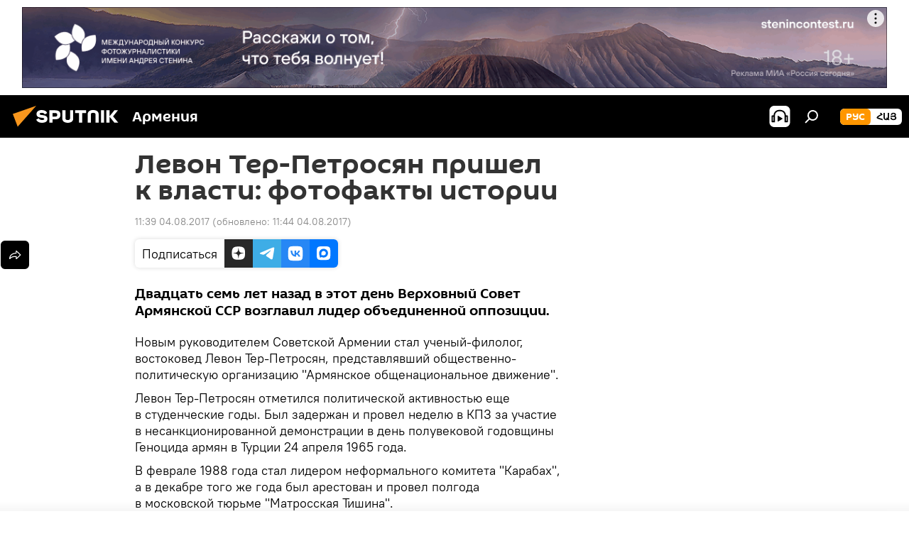

--- FILE ---
content_type: text/html; charset=utf-8
request_url: https://am.sputniknews.ru/20170804/levon-ter-petrosyan-8170165.html?chat_room_id=8170165
body_size: 21750
content:
<!DOCTYPE html><html lang="ru" data-lang="rus" data-charset="" dir="ltr"><head prefix="og: http://ogp.me/ns# fb: http://ogp.me/ns/fb# article: http://ogp.me/ns/article#"><title>Левон Тер-Петросян пришел к власти: фотофакты истории - 04.08.2017, Sputnik Армения</title><meta name="description" content="Двадцать семь лет назад в этот день Верховный Совет Армянской ССР возглавил лидер объединенной оппозиции. 04.08.2017, Sputnik Армения"><meta name="keywords" content="фото, армения, мультимедиа, политика"><meta http-equiv="X-UA-Compatible" content="IE=edge,chrome=1"><meta http-equiv="Content-Type" content="text/html; charset=utf-8"><meta name="robots" content="index, follow, max-image-preview:large"><meta name="viewport" content="width=device-width, initial-scale=1.0, maximum-scale=1.0, user-scalable=yes"><meta name="HandheldFriendly" content="true"><meta name="MobileOptimzied" content="width"><meta name="referrer" content="always"><meta name="format-detection" content="telephone=no"><meta name="format-detection" content="address=no"><link rel="alternate" type="application/rss+xml" href="https://am.sputniknews.ru/export/rss2/archive/index.xml"><link rel="canonical" href="https://am.sputniknews.ru/20170804/levon-ter-petrosyan-8170165.html"><link rel="preload" as="image" href="https://cdn.am.sputniknews.ru/img/816/90/8169073_0:298:2460:1688_600x0_80_0_0_0ea270572b28b86ca30fdd4c18ab8604.jpg.webp"><link rel="preconnect" href="https://cdn.am.sputniknews.ru/images/"><link rel="dns-prefetch" href="https://cdn.am.sputniknews.ru/images/"><link rel="alternate" hreflang="ru" href="https://am.sputniknews.ru/20170804/levon-ter-petrosyan-8170165.html"><link rel="alternate" hreflang="x-default" href="https://am.sputniknews.ru/20170804/levon-ter-petrosyan-8170165.html"><link rel="apple-touch-icon" sizes="57x57" href="https://cdn.am.sputniknews.ru/i/favicon/favicon-57x57.png"><link rel="apple-touch-icon" sizes="60x60" href="https://cdn.am.sputniknews.ru/i/favicon/favicon-60x60.png"><link rel="apple-touch-icon" sizes="72x72" href="https://cdn.am.sputniknews.ru/i/favicon/favicon-72x72.png"><link rel="apple-touch-icon" sizes="76x76" href="https://cdn.am.sputniknews.ru/i/favicon/favicon-76x76.png"><link rel="apple-touch-icon" sizes="114x114" href="https://cdn.am.sputniknews.ru/i/favicon/favicon-114x114.png"><link rel="apple-touch-icon" sizes="120x120" href="https://cdn.am.sputniknews.ru/i/favicon/favicon-120x120.png"><link rel="apple-touch-icon" sizes="144x144" href="https://cdn.am.sputniknews.ru/i/favicon/favicon-144x144.png"><link rel="apple-touch-icon" sizes="152x152" href="https://cdn.am.sputniknews.ru/i/favicon/favicon-152x152.png"><link rel="apple-touch-icon" sizes="180x180" href="https://cdn.am.sputniknews.ru/i/favicon/favicon-180x180.png"><link rel="icon" type="image/png" sizes="192x192" href="https://cdn.am.sputniknews.ru/i/favicon/favicon-192x192.png"><link rel="icon" type="image/png" sizes="32x32" href="https://cdn.am.sputniknews.ru/i/favicon/favicon-32x32.png"><link rel="icon" type="image/png" sizes="96x96" href="https://cdn.am.sputniknews.ru/i/favicon/favicon-96x96.png"><link rel="icon" type="image/png" sizes="16x16" href="https://cdn.am.sputniknews.ru/i/favicon/favicon-16x16.png"><link rel="manifest" href="/project_data/manifest.json?4"><meta name="msapplication-TileColor" content="#F4F4F4"><meta name="msapplication-TileImage" content="https://cdn.am.sputniknews.ru/i/favicon/favicon-144x144.png"><meta name="theme-color" content="#F4F4F4"><link rel="shortcut icon" href="https://cdn.am.sputniknews.ru/i/favicon/favicon.ico"><meta property="fb:app_id" content="1692300747460474"><meta property="fb:pages" content="1674247609483359"><meta name="analytics:lang" content="rus"><meta name="analytics:title" content="Левон Тер-Петросян пришел к власти: фотофакты истории - 04.08.2017, Sputnik Армения"><meta name="analytics:keyw" content="photo, armenia, multimedia, politics"><meta name="analytics:rubric" content=""><meta name="analytics:tags" content="Фото, Армения, Мультимедиа, Политика"><meta name="analytics:site_domain" content="am.sputniknews.ru"><meta name="analytics:article_id" content="8170165"><meta name="analytics:url" content="https://am.sputniknews.ru/20170804/levon-ter-petrosyan-8170165.html"><meta name="analytics:p_ts" content="1501832340"><meta name="analytics:author" content="Sputnik Армения"><meta name="analytics:isscroll" content="0"><meta property="og:url" content="https://am.sputniknews.ru/20170804/levon-ter-petrosyan-8170165.html"><meta property="og:title" content="Левон Тер-Петросян пришел к власти: фотофакты истории"><meta property="og:description" content="Двадцать семь лет назад в этот день Верховный Совет Армянской ССР возглавил лидер объединенной оппозиции."><meta property="og:type" content="article"><meta property="og:site_name" content="Sputnik Армения"><meta property="og:locale" content="ru_AM"><meta property="og:image" content="https://cdn.am.sputniknews.ru/img/816/90/8169073_0:298:2460:1688_2072x0_60_0_0_373bd14e2986ac1c68a07ad7b0b8a4c6.jpg.webp"><meta name="relap-image" content="https://cdn.am.sputniknews.ru/i/logo/logo-social.png"><meta name="twitter:card" content="summary_large_image"><meta name="twitter:image" content="https://cdn.am.sputniknews.ru/img/816/90/8169073_0:298:2460:1688_2072x0_60_0_0_373bd14e2986ac1c68a07ad7b0b8a4c6.jpg.webp"><meta property="article:published_time" content="20170804T1139+0400"><meta property="article:modified_time" content="20170804T1144+0400"><meta property="article:author" content="Sputnik Армения"><link rel="author" href="https://am.sputniknews.ru"><meta property="article:section" content="Новости"><meta property="article:tag" content="Фото"><meta property="article:tag" content="Армения"><meta property="article:tag" content="Мультимедиа"><meta property="article:tag" content="Политика"><meta name="relap-entity-id" content="8170165"><meta property="fb:pages" content="1674247609483359"><link rel="preload" as="style" onload="this.onload=null;this.rel='stylesheet'" type="text/css" href="https://cdn.am.sputniknews.ru/css/libs/fonts.min.css?911eb65935"><link rel="stylesheet" type="text/css" href="https://cdn.am.sputniknews.ru/css/common.min.css?9149894256"><link rel="stylesheet" type="text/css" href="https://cdn.am.sputniknews.ru/css/article.min.css?913fe17605"><script src="https://cdn.am.sputniknews.ru/min/js/dist/head.js?9c9052ef3"></script><script data-iub-purposes="1">var _paq = _paq || []; (function() {var stackDomain = window.location.hostname.split('.').reverse();var domain = stackDomain[1] + '.' + stackDomain[0];_paq.push(['setCDNMask', new RegExp('cdn(\\w+).img.'+domain)]); _paq.push(['setSiteId', 'sputnik_am']); _paq.push(['trackPageView']); _paq.push(['enableLinkTracking']); var d=document, g=d.createElement('script'), s=d.getElementsByTagName('script')[0]; g.type='text/javascript'; g.defer=true; g.async=true; g.src='//a.sputniknews.com/js/sputnik.js'; s.parentNode.insertBefore(g,s); } )();</script><script type="text/javascript" src="https://cdn.am.sputniknews.ru/min/js/libs/banners/adfx.loader.bind.js?98d724fe2"></script><script>
                (window.yaContextCb = window.yaContextCb || []).push(() => {
                    replaceOriginalAdFoxMethods();
                    window.Ya.adfoxCode.hbCallbacks = window.Ya.adfoxCode.hbCallbacks || [];
                })
            </script><!--В <head> сайта один раз добавьте код загрузчика-->
<script>window.yaContextCb = window.yaContextCb || []</script>
<script src="https://yandex.ru/ads/system/context.js" async></script><script>var endlessScrollFirst = 8170165; var endlessScrollUrl = '/services/article/infinity/'; var endlessScrollAlgorithm = ''; var endlessScrollQueue = [97977278, 98002882, 97984887, 97811720, 97777227, 97695959, 97679803, 97641483, 97618655, 97516262, 97477734, 97419435, 97417438, 97416710, 97415767];</script><script>var endlessScrollFirst = 8170165; var endlessScrollUrl = '/services/article/infinity/'; var endlessScrollAlgorithm = ''; var endlessScrollQueue = [97977278, 98002882, 97984887, 97811720, 97777227, 97695959, 97679803, 97641483, 97618655, 97516262, 97477734, 97419435, 97417438, 97416710, 97415767];</script></head><body id="body" data-ab="a" data-emoji="0" class="site_am m-page-article "><div class="schema_org" itemscope="itemscope" itemtype="https://schema.org/WebSite"><meta itemprop="name" content="Sputnik Армения"><meta itemprop="alternateName" content="Sputnik Армения"><meta itemprop="description" content="Свежие события и последние новости Армении. Фото и видео с места событий, темы дня, происшествия, аналитика."><a itemprop="url" href="https://am.sputniknews.ru" title="Sputnik Армения"> </a><meta itemprop="image" content="https://am.sputniknews.ru/i/logo/logo.png"></div><ul class="schema_org" itemscope="itemscope" itemtype="http://schema.org/BreadcrumbList"><li itemprop="itemListElement" itemscope="itemscope" itemtype="http://schema.org/ListItem"><meta itemprop="name" content="Sputnik Армения"><meta itemprop="position" content="1"><meta itemprop="item" content="https://am.sputniknews.ru"><a itemprop="url" href="https://am.sputniknews.ru" title="Sputnik Армения"> </a></li><li itemprop="itemListElement" itemscope="itemscope" itemtype="http://schema.org/ListItem"><meta itemprop="name" content="Новости"><meta itemprop="position" content="2"><meta itemprop="item" content="https://am.sputniknews.ru/20170804/"><a itemprop="url" href="https://am.sputniknews.ru/20170804/" title="Новости"> </a></li><li itemprop="itemListElement" itemscope="itemscope" itemtype="http://schema.org/ListItem"><meta itemprop="name" content="Левон Тер-Петросян пришел к власти: фотофакты истории"><meta itemprop="position" content="3"><meta itemprop="item" content="https://am.sputniknews.ru/20170804/levon-ter-petrosyan-8170165.html"><a itemprop="url" href="https://am.sputniknews.ru/20170804/levon-ter-petrosyan-8170165.html" title="Левон Тер-Петросян пришел к власти: фотофакты истории"> </a></li></ul><div class="container"><div class="banner m-before-header m-article-desktop" data-position="article_desktop_header" data-infinity="1"><aside class="banner__content"><iframe class="relap-runtime-iframe" style="position:absolute;top:-9999px;left:-9999px;visibility:hidden;" srcdoc="<script src='https://relap.io/v7/relap.js' data-relap-token='HvaPHeJmpVila25r'></script>"></iframe>  


<!--AdFox START-->
<!--riaru-->
<!--Площадка: am.sputniknews.ru / * / *-->
<!--Тип баннера: 100%x-->
<!--Расположение: 41023_bn23-х120-desk-->
<div id="adfox_163161968795621304_1"></div>
<script>
    window.yaContextCb.push(()=>{
        Ya.adfoxCode.create({
            ownerId: 249922,
        containerId: 'adfox_163161968795621304_1',
            params: {
                pp: 'bryr',
            ps: 'ckbk',
            p2: 'fluh',
            puid1: '',
            puid2: '',
            puid3: '',
            puid4: 'photo:armenia:multimedia:politics',
            puid5: ''
            }
        })
    })
</script></aside></div><div class="banner m-before-header m-article-mobile" data-position="article_mobile_header" data-infinity="1"><aside class="banner__content"><!--AdFox START-->
<!--riaru-->
<!--Площадка: am.sputniknews.ru / * / *-->
<!--Тип баннера: 100%x-->
<!--Расположение: 41028_bn28-х100-mob-->
<div id="adfox_163162003568045819_1"></div>
<script>
    window.yaContextCb.push(()=>{
        Ya.adfoxCode.create({
            ownerId: 249922,
        containerId: 'adfox_163162003568045819_1',
            params: {
                pp: 'bryt',
            ps: 'ckbk',
            p2: 'fluh',
            puid1: '',
            puid2: '',
            puid3: '',
            puid4: 'photo:armenia:multimedia:politics',
            puid5: ''
            }
        })
    })
</script></aside></div></div><div class="page" id="page"><div id="alerts"><script type="text/template" id="alertAfterRegisterTemplate">
                    
                        <div class="auth-alert m-hidden" id="alertAfterRegister">
                            <div class="auth-alert__text">
                                <%- data.success_title %> <br />
                                <%- data.success_email_1 %>
                                <span class="m-email"></span>
                                <%- data.success_email_2 %>
                            </div>
                            <div class="auth-alert__btn">
                                <button class="form__btn m-min m-black confirmEmail">
                                    <%- data.send %>
                                </button>
                            </div>
                        </div>
                    
                </script><script type="text/template" id="alertAfterRegisterNotifyTemplate">
                    
                        <div class="auth-alert" id="alertAfterRegisterNotify">
                            <div class="auth-alert__text">
                                <%- data.golink_1 %>
                                <span class="m-email">
                                    <%- user.mail %>
                                </span>
                                <%- data.golink_2 %>
                            </div>
                            <% if (user.registerConfirmCount <= 2 ) {%>
                                <div class="auth-alert__btn">
                                    <button class="form__btn m-min m-black confirmEmail">
                                        <%- data.send %>
                                    </button>
                                </div>
                            <% } %>
                        </div>
                    
                </script></div><div class="anchor" id="anchor"><div class="header " id="header"><div class="m-relative"><div class="container m-header"><div class="header__wrap"><div class="header__name"><div class="header__logo"><a href="/" title="Sputnik Армения"><svg xmlns="http://www.w3.org/2000/svg" width="176" height="44" viewBox="0 0 176 44" fill="none"><path class="chunk_1" fill-rule="evenodd" clip-rule="evenodd" d="M45.8073 18.3817C45.8073 19.5397 47.1661 19.8409 49.3281 20.0417C54.1074 20.4946 56.8251 21.9539 56.8461 25.3743C56.8461 28.7457 54.2802 30.9568 48.9989 30.9568C44.773 30.9568 42.1067 29.1496 41 26.5814L44.4695 24.5688C45.3754 25.9277 46.5334 27.0343 49.4005 27.0343C51.3127 27.0343 52.319 26.4296 52.319 25.5751C52.319 24.5665 51.6139 24.2163 48.3942 23.866C43.7037 23.3617 41.3899 22.0029 41.3899 18.5824C41.3899 15.9675 43.3511 13 48.9359 13C52.9611 13 55.6274 14.8095 56.4305 17.1746L53.1105 19.1358C53.0877 19.1012 53.0646 19.0657 53.041 19.0295C52.4828 18.1733 51.6672 16.9224 48.6744 16.9224C46.914 16.9224 45.8073 17.4758 45.8073 18.3817ZM67.4834 13.3526H59.5918V30.707H64.0279V26.0794H67.4484C72.1179 26.0794 75.0948 24.319 75.0948 19.6401C75.0854 15.3138 72.6199 13.3526 67.4834 13.3526ZM67.4834 22.206H64.0186V17.226H67.4834C69.8975 17.226 70.654 18.0291 70.654 19.6891C70.6587 21.6527 69.6524 22.206 67.4834 22.206ZM88.6994 24.7206C88.6994 26.2289 87.4924 27.0857 85.3794 27.0857C83.3178 27.0857 82.1597 26.2289 82.1597 24.7206V13.3526H77.7236V25.0264C77.7236 28.6477 80.7425 30.9615 85.4704 30.9615C89.9999 30.9615 93.1168 28.8601 93.1168 25.0264V13.3526H88.6808L88.6994 24.7206ZM136.583 13.3526H132.159V30.7023H136.583V13.3526ZM156.097 13.3526L149.215 21.9235L156.45 30.707H151.066L144.276 22.4559V30.707H139.85V13.3526H144.276V21.8021L151.066 13.3526H156.097ZM95.6874 17.226H101.221V30.707H105.648V17.226H111.181V13.3526H95.6874V17.226ZM113.49 18.7342C113.49 15.2134 116.458 13 121.085 13C125.715 13 128.888 15.0616 128.902 18.7342V30.707H124.466V18.935C124.466 17.6789 123.259 16.8734 121.146 16.8734C119.094 16.8734 117.926 17.6789 117.926 18.935V30.707H113.49V18.7342Z" fill="white"></path><path class="chunk_2" d="M41 7L14.8979 36.5862L8 18.431L41 7Z" fill="#F8961D"></path></svg></a></div><div class="header__project"><span class="header__project-title">Армения</span></div></div><div class="header__controls" data-nosnippet=""><div class="share m-header" data-id="8170165" data-url="https://am.sputniknews.ru/20170804/levon-ter-petrosyan-8170165.html" data-title="Левон Тер-Петросян пришел к власти: фотофакты истории"></div><div class="header__menu"><span class="header__menu-item header__menu-item-radioButton" id="radioButton" data-stream="https://nfw.ria.ru/flv/audio.aspx?ID=22152771&amp;type=mp3"><svg class="svg-icon"><use xmlns:xlink="http://www.w3.org/1999/xlink" xlink:href="/i/sprites/package/inline.svg?63#radio2"></use></svg></span><span class="header__menu-item" data-modal-open="search"><svg class="svg-icon"><use xmlns:xlink="http://www.w3.org/1999/xlink" xlink:href="/i/sprites/package/inline.svg?63#search"></use></svg></span></div><div class="switcher m-double"><div class="switcher__label"><span class="switcher__title">рус</span><span class="switcher__icon"><svg class="svg-icon"><use xmlns:xlink="http://www.w3.org/1999/xlink" xlink:href="/i/sprites/package/inline.svg?63#arrowDown"></use></svg></span></div><div class="switcher__dropdown"><div translate="no" class="notranslate"><div class="switcher__list"><a href="https://am.sputniknews.ru/" class="switcher__link m-selected"><span class="switcher__project">Sputnik Армения</span><span class="switcher__abbr" data-abbr="рус">рус</span><i class="switcher__accept"><svg class="svg-icon"><use xmlns:xlink="http://www.w3.org/1999/xlink" xlink:href="/i/sprites/package/inline.svg?63#ok"></use></svg></i></a><a href="https://arm.sputniknews.ru/" class="switcher__link"><span class="switcher__project">Sputnik Արմենիա</span><span class="switcher__abbr" data-abbr="Հայ">Հայ</span></a></div></div></div></div></div></div></div></div></div></div><script>var GLOBAL = GLOBAL || {}; GLOBAL.translate = {}; GLOBAL.rtl = 0; GLOBAL.lang = "rus"; GLOBAL.design = "am"; GLOBAL.charset = ""; GLOBAL.project = "sputnik_am"; GLOBAL.htmlCache = 1; GLOBAL.translate.search = {}; GLOBAL.translate.search.notFound = "Ничего не найдено"; GLOBAL.translate.search.stringLenght = "Введите больше букв для поиска"; GLOBAL.www = "https://am.sputniknews.ru"; GLOBAL.seo = {}; GLOBAL.seo.title = ""; GLOBAL.seo.keywords = ""; GLOBAL.seo.description = ""; GLOBAL.sock = {}; GLOBAL.sock.server = "https://cm.sputniknews.com/chat"; GLOBAL.sock.lang = "rus"; GLOBAL.sock.project = "sputnik_am"; GLOBAL.social = {}; GLOBAL.social.fbID = "1692300747460474"; GLOBAL.share = [ { name: 'telegram', mobile: false },{ name: 'twitter', mobile: false },{ name: 'vk', mobile: false },{ name: 'odnoklassniki', mobile: false },{ name: 'messenger', mobile: true } ]; GLOBAL.csrf_token = ''; GLOBAL.search = {}; GLOBAL.auth = {}; GLOBAL.auth.status = 'error'; GLOBAL.auth.provider = ''; GLOBAL.auth.twitter = '/id/twitter/request/'; GLOBAL.auth.facebook = '/id/facebook/request/'; GLOBAL.auth.vkontakte = '/id/vkontakte/request/'; GLOBAL.auth.google = '/id/google/request/'; GLOBAL.auth.ok = '/id/ok/request/'; GLOBAL.auth.apple = '/id/apple/request/'; GLOBAL.auth.moderator = ''; GLOBAL.user = {}; GLOBAL.user.id = ""; GLOBAL.user.emailActive = ""; GLOBAL.user.registerConfirmCount = 0; GLOBAL.article = GLOBAL.article || {}; GLOBAL.article.id = 8170165; GLOBAL.article.chat_expired = !!1; GLOBAL.chat = GLOBAL.chat || {}; GLOBAL.chat.show = !!1; GLOBAL.locale = {"convertDate":{"yesterday":"\u0432\u0447\u0435\u0440\u0430","hours":{"nominative":"%{s} \u043c\u0438\u043d\u0443\u0442\u0443 \u043d\u0430\u0437\u0430\u0434","genitive":"%{s} \u043c\u0438\u043d\u0443\u0442\u044b \u043d\u0430\u0437\u0430\u0434"},"minutes":{"nominative":"%{s} \u0447\u0430\u0441 \u043d\u0430\u0437\u0430\u0434","genitive":"%{s} \u0447\u0430\u0441\u0430 \u043d\u0430\u0437\u0430\u0434"}},"js_templates":{"unread":"\u041d\u0435\u043f\u0440\u043e\u0447\u0438\u0442\u0430\u043d\u043d\u044b\u0435","you":"\u0412\u044b","author":"\u0430\u0432\u0442\u043e\u0440","report":"\u041f\u043e\u0436\u0430\u043b\u043e\u0432\u0430\u0442\u044c\u0441\u044f","reply":"\u041e\u0442\u0432\u0435\u0442\u0438\u0442\u044c","block":"\u0417\u0430\u0431\u043b\u043e\u043a\u0438\u0440\u043e\u0432\u0430\u0442\u044c","remove":"\u0423\u0434\u0430\u043b\u0438\u0442\u044c","closeall":"\u0417\u0430\u043a\u0440\u044b\u0442\u044c \u0432\u0441\u0435","notifications":"Notificaciones","disable_twelve":"\u041e\u0442\u043a\u043b\u044e\u0447\u0438\u0442\u044c \u043d\u0430 12 \u0447\u0430\u0441\u043e\u0432","new_message":"\u041d\u043e\u0432\u043e\u0435 \u0441\u043e\u043e\u0431\u0449\u0435\u043d\u0438\u0435 \u043e\u0442","acc_block":"\u0412\u0430\u0448 \u0430\u043a\u043a\u0430\u0443\u043d\u0442 \u0437\u0430\u0431\u043b\u043e\u043a\u0438\u0440\u043e\u0432\u0430\u043d \u0430\u0434\u043c\u0438\u043d\u0438\u0441\u0442\u0440\u0430\u0442\u043e\u0440\u043e\u043c \u0441\u0430\u0439\u0442\u0430","acc_unblock":"\u0412\u0430\u0448 \u0430\u043a\u043a\u0430\u0443\u043d\u0442 \u0440\u0430\u0437\u0431\u043b\u043e\u043a\u0438\u0440\u043e\u0432\u0430\u043d \u0430\u0434\u043c\u0438\u043d\u0438\u0441\u0442\u0440\u0430\u0442\u043e\u0440\u043e\u043c \u0441\u0430\u0439\u0442\u0430","you_subscribe_1":"\u0412\u044b \u043f\u043e\u0434\u043f\u0438\u0441\u0430\u043d\u044b \u043d\u0430 \u0442\u0435\u043c\u0443 ","you_subscribe_2":"\u0423\u043f\u0440\u0430\u0432\u043b\u044f\u0442\u044c \u0441\u0432\u043e\u0438\u043c\u0438 \u043f\u043e\u0434\u043f\u0438\u0441\u043a\u0430\u043c\u0438 \u0432\u044b \u043c\u043e\u0436\u0435\u0442\u0435 \u0432 \u043b\u0438\u0447\u043d\u043e\u043c \u043a\u0430\u0431\u0438\u043d\u0435\u0442\u0435","you_received_warning_1":"\u0412\u044b \u043f\u043e\u043b\u0443\u0447\u0438\u043b\u0438 ","you_received_warning_2":" \u043f\u0440\u0435\u0434\u0443\u043f\u0440\u0435\u0436\u0434\u0435\u043d\u0438\u0435. \u0423\u0432\u0430\u0436\u0430\u0439\u0442\u0435 \u0434\u0440\u0443\u0433\u0438\u0445 \u0443\u0447\u0430\u0441\u0442\u043d\u0438\u043a\u043e\u0432 \u0438 \u043d\u0435 \u043d\u0430\u0440\u0443\u0448\u0430\u0439\u0442\u0435 \u043f\u0440\u0430\u0432\u0438\u043b\u0430 \u043a\u043e\u043c\u043c\u0435\u043d\u0442\u0438\u0440\u043e\u0432\u0430\u043d\u0438\u044f. \u041f\u043e\u0441\u043b\u0435 \u0442\u0440\u0435\u0442\u044c\u0435\u0433\u043e \u043d\u0430\u0440\u0443\u0448\u0435\u043d\u0438\u044f \u0432\u044b \u0431\u0443\u0434\u0435\u0442\u0435 \u0437\u0430\u0431\u043b\u043e\u043a\u0438\u0440\u043e\u0432\u0430\u043d\u044b \u043d\u0430 12 \u0447\u0430\u0441\u043e\u0432.","block_time":"\u0421\u0440\u043e\u043a \u0431\u043b\u043e\u043a\u0438\u0440\u043e\u0432\u043a\u0438: ","hours":" \u0447\u0430\u0441\u043e\u0432","forever":"\u043d\u0430\u0432\u0441\u0435\u0433\u0434\u0430","feedback":"\u0421\u0432\u044f\u0437\u0430\u0442\u044c\u0441\u044f","my_subscriptions":"\u041c\u043e\u0438 \u043f\u043e\u0434\u043f\u0438\u0441\u043a\u0438","rules":"\u041f\u0440\u0430\u0432\u0438\u043b\u0430 \u043a\u043e\u043c\u043c\u0435\u043d\u0442\u0438\u0440\u043e\u0432\u0430\u043d\u0438\u044f \u043c\u0430\u0442\u0435\u0440\u0438\u0430\u043b\u043e\u0432","chat":"\u0427\u0430\u0442: ","chat_new_messages":"\u041d\u043e\u0432\u044b\u0435 \u0441\u043e\u043e\u0431\u0449\u0435\u043d\u0438\u044f \u0432 \u0447\u0430\u0442\u0435","chat_moder_remove_1":"\u0412\u0430\u0448\u0435 \u0441\u043e\u043e\u0431\u0449\u0435\u043d\u0438\u0435 ","chat_moder_remove_2":" \u0431\u044b\u043b\u043e \u0443\u0434\u0430\u043b\u0435\u043d\u043e \u0430\u0434\u043c\u0438\u043d\u0438\u0441\u0442\u0440\u0430\u0442\u043e\u0440\u043e\u043c","chat_close_time_1":"\u0412 \u0447\u0430\u0442\u0435 \u043d\u0438\u043a\u0442\u043e \u043d\u0435 \u043f\u0438\u0441\u0430\u043b \u0431\u043e\u043b\u044c\u0448\u0435 12 \u0447\u0430\u0441\u043e\u0432, \u043e\u043d \u0437\u0430\u043a\u0440\u043e\u0435\u0442\u0441\u044f \u0447\u0435\u0440\u0435\u0437 ","chat_close_time_2":" \u0447\u0430\u0441\u043e\u0432","chat_new_emoji_1":"\u041d\u043e\u0432\u044b\u0435 \u0440\u0435\u0430\u043a\u0446\u0438\u0438 ","chat_new_emoji_2":" \u0432\u0430\u0448\u0435\u043c\u0443 \u0441\u043e\u043e\u0431\u0449\u0435\u043d\u0438\u044e ","chat_message_reply_1":"\u041d\u0430 \u0432\u0430\u0448 \u043a\u043e\u043c\u043c\u0435\u043d\u0442\u0430\u0440\u0438\u0439 ","chat_message_reply_2":" \u043e\u0442\u0432\u0435\u0442\u0438\u043b \u043f\u043e\u043b\u044c\u0437\u043e\u0432\u0430\u0442\u0435\u043b\u044c ","chat_verify_message":"\n \u0421\u043f\u0430\u0441\u0438\u0431\u043e! \u0412\u0430\u0448\u0435 \u0441\u043e\u043e\u0431\u0449\u0435\u043d\u0438\u0435 \u0431\u0443\u0434\u0435\u0442 \u043e\u043f\u0443\u0431\u043b\u0438\u043a\u043e\u0432\u0430\u043d\u043e \u043f\u043e\u0441\u043b\u0435 \u043f\u0440\u043e\u0432\u0435\u0440\u043a\u0438 \u043c\u043e\u0434\u0435\u0440\u0430\u0442\u043e\u0440\u0430\u043c\u0438 \u0441\u0430\u0439\u0442\u0430.\n ","emoji_1":"\u041d\u0440\u0430\u0432\u0438\u0442\u0441\u044f","emoji_2":"\u0425\u0430-\u0425\u0430","emoji_3":"\u0423\u0434\u0438\u0432\u0438\u0442\u0435\u043b\u044c\u043d\u043e","emoji_4":"\u0413\u0440\u0443\u0441\u0442\u043d\u043e","emoji_5":"\u0412\u043e\u0437\u043c\u0443\u0442\u0438\u0442\u0435\u043b\u044c\u043d\u043e","emoji_6":"\u041d\u0435 \u043d\u0440\u0430\u0432\u0438\u0442\u0441\u044f","site_subscribe_podcast":{"success":"\u0421\u043f\u0430\u0441\u0438\u0431\u043e, \u0432\u044b \u043f\u043e\u0434\u043f\u0438\u0441\u0430\u043d\u044b \u043d\u0430 \u0440\u0430\u0441\u0441\u044b\u043b\u043a\u0443! \u041d\u0430\u0441\u0442\u0440\u043e\u0438\u0442\u044c \u0438\u043b\u0438 \u043e\u0442\u043c\u0435\u043d\u0438\u0442\u044c \u043f\u043e\u0434\u043f\u0438\u0441\u043a\u0443 \u043c\u043e\u0436\u043d\u043e \u0432 \u043b\u0438\u0447\u043d\u043e\u043c \u043a\u0430\u0431\u0438\u043d\u0435\u0442\u0435","subscribed":"\u0412\u044b \u0443\u0436\u0435 \u043f\u043e\u0434\u043f\u0438\u0441\u0430\u043d\u044b \u043d\u0430 \u044d\u0442\u0443 \u0440\u0430\u0441\u0441\u044b\u043b\u043a\u0443","error":"\u041f\u0440\u043e\u0438\u0437\u043e\u0448\u043b\u0430 \u043d\u0435\u043f\u0440\u0435\u0434\u0432\u0438\u0434\u0435\u043d\u043d\u0430\u044f \u043e\u0448\u0438\u0431\u043a\u0430. \u041f\u043e\u0436\u0430\u043b\u0443\u0439\u0441\u0442\u0430, \u043f\u043e\u0432\u0442\u043e\u0440\u0438\u0442\u0435 \u043f\u043e\u043f\u044b\u0442\u043a\u0443 \u043f\u043e\u0437\u0436\u0435"},"radioschedule":{"live":"\u044d\u0444\u0438\u0440","minute":" \u043c\u0438\u043d"}},"smartcaptcha":{"site_key":"ysc1_Zf0zfLRI3tRHYHJpbX6EjjBcG1AhG9LV0dmZQfJu8ba04c1b"}}; GLOBAL = {...GLOBAL, ...{"subscribe":{"email":"\u0412\u0432\u0435\u0434\u0438\u0442\u0435 e-mail","button":"\u041f\u043e\u0434\u043f\u0438\u0441\u0430\u0442\u044c\u0441\u044f","send":"\u0421\u043f\u0430\u0441\u0438\u0431\u043e, \u0432\u0430\u043c \u043e\u0442\u043f\u0440\u0430\u0432\u043b\u0435\u043d\u043e \u043f\u0438\u0441\u044c\u043c\u043e \u0441\u043e \u0441\u0441\u044b\u043b\u043a\u043e\u0439 \u0434\u043b\u044f \u043f\u043e\u0434\u0442\u0432\u0435\u0440\u0436\u0434\u0435\u043d\u0438\u044f \u043f\u043e\u0434\u043f\u0438\u0441\u043a\u0438","subscribe":"\u0421\u043f\u0430\u0441\u0438\u0431\u043e, \u0432\u044b \u043f\u043e\u0434\u043f\u0438\u0441\u0430\u043d\u044b \u043d\u0430 \u0440\u0430\u0441\u0441\u044b\u043b\u043a\u0443! \u041d\u0430\u0441\u0442\u0440\u043e\u0438\u0442\u044c \u0438\u043b\u0438 \u043e\u0442\u043c\u0435\u043d\u0438\u0442\u044c \u043f\u043e\u0434\u043f\u0438\u0441\u043a\u0443 \u043c\u043e\u0436\u043d\u043e \u0432 \u043b\u0438\u0447\u043d\u043e\u043c \u043a\u0430\u0431\u0438\u043d\u0435\u0442\u0435","confirm":"\u0412\u044b \u0443\u0436\u0435 \u043f\u043e\u0434\u043f\u0438\u0441\u0430\u043d\u044b \u043d\u0430 \u044d\u0442\u0443 \u0440\u0430\u0441\u0441\u044b\u043b\u043a\u0443","registration":{"@attributes":{"button":"\u0417\u0430\u0440\u0435\u0433\u0438\u0441\u0442\u0440\u0438\u0440\u043e\u0432\u0430\u0442\u044c\u0441\u044f"}},"social":{"@attributes":{"count":"11"},"comment":[{},{}],"item":[{"@attributes":{"type":"yt","title":"YouTube"}},{"@attributes":{"type":"sc","title":"SoundCloud"}},{"@attributes":{"type":"ok","title":"odnoklassniki"}},{"@attributes":{"type":"tw","title":"twitter"}},{"@attributes":{"type":"tam","title":"tamtam"}},{"@attributes":{"type":"vk","title":"vkontakte"}},{"@attributes":{"type":"tg","title":"telegram"}},{"@attributes":{"type":"yd","title":"yandex dzen"}},{"@attributes":{"type":"vb","title":"viber"}}]}}}}; GLOBAL.js = {}; GLOBAL.js.videoplayer = "https://cdn.am.sputniknews.ru/min/js/dist/videoplayer.js?9651130d6"; GLOBAL.userpic = "/userpic/"; GLOBAL.gmt = ""; GLOBAL.tz = "+0400"; GLOBAL.projectList = [ { title: 'Международный', country: [ { title: 'Английский', url: 'https://sputnikglobe.com', flag: 'flags-INT', lang: 'International', lang2: 'English' }, ] }, { title: 'Ближний Восток', country: [ { title: 'Арабский', url: 'https://sarabic.ae/', flag: 'flags-INT', lang: 'Sputnik عربي', lang2: 'Arabic' }, { title: 'Турецкий', url: 'https://anlatilaninotesi.com.tr/', flag: 'flags-TUR', lang: 'Türkiye', lang2: 'Türkçe' }, { title: 'Фарси', url: 'https://spnfa.ir/', flag: 'flags-INT', lang: 'Sputnik ایران', lang2: 'Persian' }, { title: 'Дари', url: 'https://sputnik.af/', flag: 'flags-INT', lang: 'Sputnik افغانستان', lang2: 'Dari' }, ] }, { title: 'Латинская Америка', country: [ { title: 'Испанский', url: 'https://noticiaslatam.lat/', flag: 'flags-INT', lang: 'Mundo', lang2: 'Español' }, { title: 'Португальский', url: 'https://noticiabrasil.net.br/', flag: 'flags-BRA', lang: 'Brasil', lang2: 'Português' }, ] }, { title: 'Южная Азия', country: [ { title: 'Хинди', url: 'https://hindi.sputniknews.in', flag: 'flags-IND', lang: 'भारत', lang2: 'हिंदी' }, { title: 'Английский', url: 'https://sputniknews.in', flag: 'flags-IND', lang: 'India', lang2: 'English' }, ] }, { title: 'Восточная и Юго-Восточная Азия', country: [ { title: 'Вьетнамский', url: 'https://kevesko.vn/', flag: 'flags-VNM', lang: 'Việt Nam', lang2: 'Tiếng Việt' }, { title: 'Японский', url: 'https://sputniknews.jp/', flag: 'flags-JPN', lang: '日本', lang2: '日本語' }, { title: 'Китайский', url: 'https://sputniknews.cn/', flag: 'flags-CHN', lang: '中国', lang2: '中文' }, ] }, { title: 'Центральная Азия', country: [ { title: 'Казахский', url: 'https://sputnik.kz/', flag: 'flags-KAZ', lang: 'Қазақстан', lang2: 'Қазақ тілі' }, { title: 'Киргизский', url: 'https://sputnik.kg/', flag: 'flags-KGZ', lang: 'Кыргызстан', lang2: 'Кыргызча' }, { title: 'Узбекский', url: 'https://oz.sputniknews.uz/', flag: 'flags-UZB', lang: 'Oʻzbekiston', lang2: 'Ўзбекча' }, { title: 'Таджикский', url: 'https://sputnik.tj/', flag: 'flags-TJK', lang: 'Тоҷикистон', lang2: 'Тоҷикӣ' }, ] }, { title: 'Африка', country: [ { title: 'Французский', url: 'https://fr.sputniknews.africa/', flag: 'flags-INT', lang: 'Afrique', lang2: 'Français' }, { title: 'Английский', url: 'https://en.sputniknews.africa', flag: 'flags-INT', lang: 'Africa', lang2: 'English' }, ] }, { title: 'Кавказ', country: [ { title: 'Армянский', url: 'https://arm.sputniknews.ru/', flag: 'flags-ARM', lang: 'Արմենիա', lang2: 'Հայերեն' }, { title: 'Абхазский', url: 'https://sputnik-abkhazia.info/', flag: 'flags-ABH', lang: 'Аҧсны', lang2: 'Аҧсышәала' }, { title: 'Осетинский', url: 'https://sputnik-ossetia.com/', flag: 'flags-OST', lang: 'Хуссар Ирыстон', lang2: 'Иронау' }, { title: 'Грузинский', url: 'https://sputnik-georgia.com/', flag: 'flags-GEO', lang: 'საქართველო', lang2: 'ქართული' }, { title: 'Азербайджанский', url: 'https://sputnik.az/', flag: 'flags-AZE', lang: 'Azərbaycan', lang2: 'Аzərbaycanca' }, ] }, { title: 'Европа', country: [ { title: 'Сербский', url: 'https://sputnikportal.rs/', flag: 'flags-SRB', lang: 'Србиjа', lang2: 'Српски' }, { title: 'Русский', url: 'https://lv.sputniknews.ru/', flag: 'flags-LVA', lang: 'Latvija', lang2: 'Русский' }, { title: 'Русский', url: 'https://lt.sputniknews.ru/', flag: 'flags-LTU', lang: 'Lietuva', lang2: 'Русский' }, { title: 'Молдавский', url: 'https://md.sputniknews.com/', flag: 'flags-MDA', lang: 'Moldova', lang2: 'Moldovenească' }, { title: 'Белорусский', url: 'https://bel.sputnik.by/', flag: 'flags-BLR', lang: 'Беларусь', lang2: 'Беларускi' } ] }, ];</script><div class="wrapper" id="endless" data-infinity-max-count="2"><div class="endless__item " data-infinity="1" data-supertag="0" data-remove-fat="0" data-advertisement-project="0" data-remove-advertisement="0" data-id="8170165" data-date="20170804" data-endless="1" data-domain="am.sputniknews.ru" data-project="sputnik_am" data-url="/20170804/levon-ter-petrosyan-8170165.html" data-full-url="https://am.sputniknews.ru/20170804/levon-ter-petrosyan-8170165.html" data-title="Левон Тер-Петросян пришел к власти: фотофакты истории" data-published="2017-08-04T11:39+0400" data-text-length="0" data-keywords="фото, армения, мультимедиа, политика" data-author="Sputnik Армения" data-analytics-keyw="photo, armenia, multimedia, politics" data-analytics-rubric="" data-analytics-tags="Фото, Армения, Мультимедиа, Политика" data-article-show="" data-chat-expired="1" data-pts="1501832340" data-article-type="photo" data-is-scroll="1" data-head-title="Левон Тер-Петросян пришел к власти: фотофакты истории - Sputnik Армения, 04.08.2017"><div class="container m-content"><div class="layout"><div class="article "><div class="article__meta" itemscope="" itemtype="https://schema.org/Article"><div itemprop="mainEntityOfPage">https://am.sputniknews.ru/20170804/levon-ter-petrosyan-8170165.html</div><a itemprop="url" href="https://am.sputniknews.ru/20170804/levon-ter-petrosyan-8170165.html" title="Левон Тер-Петросян пришел к власти: фотофакты истории"></a><div itemprop="headline">Левон Тер-Петросян пришел к власти: фотофакты истории</div><div itemprop="name">Левон Тер-Петросян пришел к власти: фотофакты истории</div><div itemprop="alternateName">Sputnik Армения</div><div itemprop="description">Двадцать семь лет назад в этот день Верховный Совет Армянской ССР возглавил лидер объединенной оппозиции. 04.08.2017, Sputnik Армения</div><div itemprop="datePublished">2017-08-04T11:39+0400</div><div itemprop="dateCreated">2017-08-04T11:39+0400</div><div itemprop="dateModified">2017-08-04T11:44+0400</div><div itemprop="associatedMedia">https://cdn.am.sputniknews.ru/img/816/90/8169073_0:298:2460:1688_1920x0_80_0_0_aeb6bd448f87248b0102d43c71b26152.jpg.webp</div><div itemprop="copyrightHolder" itemscope="" itemtype="http://schema.org/Organization"><div itemprop="name">Sputnik Армения</div><a itemprop="url" href="https://am.sputniknews.ru" title="Sputnik Армения"> </a><div itemprop="email">media@sputniknews.com</div><div itemprop="telephone">+74956456601</div><div itemprop="legalName">MIA „Rossiya Segodnya“</div><a itemprop="sameAs" href="https://vk.ru/sputnikarm"> </a><a itemprop="sameAs" href="https://rutube.ru/channel/24629519/"> </a><a itemprop="sameAs" href="https://dzen.ru/ru.armeniasputnik.am"> </a><a itemprop="sameAs" href="https://t.me/SputnikARM"> </a><a itemprop="sameAs" href="https://max.ru/ru_armeniasputnik_am"> </a><div itemprop="logo" itemscope="" itemtype="https://schema.org/ImageObject"><a itemprop="url" href="https://am.sputniknews.ru/i/logo/logo.png" title="Sputnik Армения"> </a><a itemprop="contentUrl" href="https://am.sputniknews.ru/i/logo/logo.png" title="Sputnik Армения"> </a><div itemprop="width">252</div><div itemprop="height">60</div></div></div><div itemprop="copyrightYear">2017</div><div itemprop="creator" itemscope="" itemtype="http://schema.org/Organization"><div itemprop="name">Sputnik Армения</div><a itemprop="url" href="https://am.sputniknews.ru" title="Sputnik Армения"> </a><div itemprop="email">media@sputniknews.com</div><div itemprop="telephone">+74956456601</div><div itemprop="legalName">MIA „Rossiya Segodnya“</div><a itemprop="sameAs" href="https://vk.ru/sputnikarm"> </a><a itemprop="sameAs" href="https://rutube.ru/channel/24629519/"> </a><a itemprop="sameAs" href="https://dzen.ru/ru.armeniasputnik.am"> </a><a itemprop="sameAs" href="https://t.me/SputnikARM"> </a><a itemprop="sameAs" href="https://max.ru/ru_armeniasputnik_am"> </a><div itemprop="logo" itemscope="" itemtype="https://schema.org/ImageObject"><a itemprop="url" href="https://am.sputniknews.ru/i/logo/logo.png" title="Sputnik Армения"> </a><a itemprop="contentUrl" href="https://am.sputniknews.ru/i/logo/logo.png" title="Sputnik Армения"> </a><div itemprop="width">252</div><div itemprop="height">60</div></div></div><a itemprop="discussionUrl" href="https://am.sputniknews.ru/20170804/levon-ter-petrosyan-8170165.html?chat_room_id=8170165" title="Sputnik Армения"> </a><div itemprop="genre">Новости</div><div itemprop="inLanguage">ru_AM</div><div itemprop="sourceOrganization" itemscope="" itemtype="http://schema.org/Organization"><div itemprop="name">Sputnik Армения</div><a itemprop="url" href="https://am.sputniknews.ru" title="Sputnik Армения"> </a><div itemprop="email">media@sputniknews.com</div><div itemprop="telephone">+74956456601</div><div itemprop="legalName">MIA „Rossiya Segodnya“</div><a itemprop="sameAs" href="https://vk.ru/sputnikarm"> </a><a itemprop="sameAs" href="https://rutube.ru/channel/24629519/"> </a><a itemprop="sameAs" href="https://dzen.ru/ru.armeniasputnik.am"> </a><a itemprop="sameAs" href="https://t.me/SputnikARM"> </a><a itemprop="sameAs" href="https://max.ru/ru_armeniasputnik_am"> </a><div itemprop="logo" itemscope="" itemtype="https://schema.org/ImageObject"><a itemprop="url" href="https://am.sputniknews.ru/i/logo/logo.png" title="Sputnik Армения"> </a><a itemprop="contentUrl" href="https://am.sputniknews.ru/i/logo/logo.png" title="Sputnik Армения"> </a><div itemprop="width">252</div><div itemprop="height">60</div></div></div><div itemprop="image" itemscope="" itemtype="https://schema.org/ImageObject"><a itemprop="url" href="https://cdn.am.sputniknews.ru/img/816/90/8169073_0:298:2460:1688_1920x0_80_0_0_aeb6bd448f87248b0102d43c71b26152.jpg.webp" title="Президент Армении Левон Тер-Петросян"></a><a itemprop="contentUrl" href="https://cdn.am.sputniknews.ru/img/816/90/8169073_0:298:2460:1688_1920x0_80_0_0_aeb6bd448f87248b0102d43c71b26152.jpg.webp" title="Президент Армении Левон Тер-Петросян"></a><div itemprop="width">1920</div><div itemprop="height">1080</div><div itemprop="representativeOfPage">true</div></div><a itemprop="thumbnailUrl" href="https://cdn.am.sputniknews.ru/img/816/90/8169073_0:298:2460:1688_1920x0_80_0_0_aeb6bd448f87248b0102d43c71b26152.jpg.webp"></a><div itemprop="image" itemscope="" itemtype="https://schema.org/ImageObject"><a itemprop="url" href="https://cdn.am.sputniknews.ru/img/816/90/8169073_0:220:2460:1766_1920x0_80_0_0_113fa2f6d843419bbeb312a1fd5b32db.jpg.webp" title="Президент Армении Левон Тер-Петросян"></a><a itemprop="contentUrl" href="https://cdn.am.sputniknews.ru/img/816/90/8169073_0:220:2460:1766_1920x0_80_0_0_113fa2f6d843419bbeb312a1fd5b32db.jpg.webp" title="Президент Армении Левон Тер-Петросян"></a><div itemprop="width">1920</div><div itemprop="height">1440</div><div itemprop="representativeOfPage">true</div></div><a itemprop="thumbnailUrl" href="https://cdn.am.sputniknews.ru/img/816/90/8169073_0:220:2460:1766_1920x0_80_0_0_113fa2f6d843419bbeb312a1fd5b32db.jpg.webp">https://cdn.am.sputniknews.ru/img/816/90/8169073_0:220:2460:1766_1920x0_80_0_0_113fa2f6d843419bbeb312a1fd5b32db.jpg.webp</a><div itemprop="image" itemscope="" itemtype="https://schema.org/ImageObject"><a itemprop="url" href="https://cdn.am.sputniknews.ru/img/816/90/8169073_512:0:2374:2048_1920x0_80_0_0_ebb3fe6b4b74250d04bd6a5222a4cc07.jpg.webp" title="Президент Армении Левон Тер-Петросян"></a><a itemprop="contentUrl" href="https://cdn.am.sputniknews.ru/img/816/90/8169073_512:0:2374:2048_1920x0_80_0_0_ebb3fe6b4b74250d04bd6a5222a4cc07.jpg.webp" title="Президент Армении Левон Тер-Петросян"></a><div itemprop="width">1920</div><div itemprop="height">1920</div><div itemprop="representativeOfPage">true</div></div><a itemprop="thumbnailUrl" href="https://cdn.am.sputniknews.ru/img/816/90/8169073_512:0:2374:2048_1920x0_80_0_0_ebb3fe6b4b74250d04bd6a5222a4cc07.jpg.webp" title="Президент Армении Левон Тер-Петросян"></a><div itemprop="publisher" itemscope="" itemtype="http://schema.org/Organization"><div itemprop="name">Sputnik Армения</div><a itemprop="url" href="https://am.sputniknews.ru" title="Sputnik Армения"> </a><div itemprop="email">media@sputniknews.com</div><div itemprop="telephone">+74956456601</div><div itemprop="legalName">MIA „Rossiya Segodnya“</div><a itemprop="sameAs" href="https://vk.ru/sputnikarm"> </a><a itemprop="sameAs" href="https://rutube.ru/channel/24629519/"> </a><a itemprop="sameAs" href="https://dzen.ru/ru.armeniasputnik.am"> </a><a itemprop="sameAs" href="https://t.me/SputnikARM"> </a><a itemprop="sameAs" href="https://max.ru/ru_armeniasputnik_am"> </a><div itemprop="logo" itemscope="" itemtype="https://schema.org/ImageObject"><a itemprop="url" href="https://am.sputniknews.ru/i/logo/logo.png" title="Sputnik Армения"> </a><a itemprop="contentUrl" href="https://am.sputniknews.ru/i/logo/logo.png" title="Sputnik Армения"> </a><div itemprop="width">252</div><div itemprop="height">60</div></div></div><div itemprop="author" itemscope="" itemtype="https://schema.org/Person"><div itemprop="name">Sputnik Армения</div></div><div itemprop="keywords">фото, армения, мультимедиа, политика</div><div itemprop="about" itemscope="" itemtype="https://schema.org/Thing"><div itemprop="name">фото, армения, мультимедиа, политика</div></div></div><div class="article__header"><h1 class="article__title">Левон Тер-Петросян пришел к власти: фотофакты истории</h1><div class="article__info " data-nosnippet=""><div class="article__info-date"><a href="/20170804/" class="" title="Архив новостей" data-unixtime="1501832340">11:39 04.08.2017</a> <span class="article__info-date-modified " data-unixtime="1501832680"> (обновлено: <span class="date">11:44 04.08.2017</span>)</span></div><div class="article__view" data-id="8170165"></div></div><div class="article__news-services-subscribe" data-modal-open="subscribe"><span class="article__news-services-subscribe-label">Подписаться</span><ul class="article__news-services-subscribe-list"><li class="article__news-services-subscribe-item social-service" title="Дзен" data-name="zen"><svg class="svg-icon"><use xmlns:xlink="http://www.w3.org/1999/xlink" xlink:href="/i/sprites/package/inline.svg?63#zen"></use></svg></li><li class="article__news-services-subscribe-item social-service" title="Telegram" data-name="telegram"><svg class="svg-icon"><use xmlns:xlink="http://www.w3.org/1999/xlink" xlink:href="/i/sprites/package/inline.svg?63#telegram"></use></svg></li><li class="article__news-services-subscribe-item social-service" title="VK" data-name="vk"><svg class="svg-icon"><use xmlns:xlink="http://www.w3.org/1999/xlink" xlink:href="/i/sprites/package/inline.svg?63#vk"></use></svg></li><li class="article__news-services-subscribe-item social-service" title="Max" data-name="max"><svg class="svg-icon"><use xmlns:xlink="http://www.w3.org/1999/xlink" xlink:href="/i/sprites/package/inline.svg?63#max"></use></svg></li></ul></div><div class="article__announce-text">Двадцать семь лет назад в этот день Верховный Совет Армянской ССР возглавил лидер объединенной оппозиции.</div></div><div class="article__body"><div class="article__block" data-type="text"><div class="article__text"><p>Новым руководителем Советской Армении стал ученый-филолог, востоковед Левон Тер-Петросян, представлявший общественно-политическую организацию "Армянское общенациональное движение".</p>
<p>Левон Тер-Петросян отметился политической активностью еще в&nbsp;студенческие годы. Был задержан и&nbsp;провел неделю в&nbsp;КПЗ за&nbsp;участие в&nbsp;несанкционированной демонстрации в&nbsp;день полувековой годовщины Геноцида армян в&nbsp;Турции 24 апреля 1965 года.</p>
<p>В феврале 1988 года стал лидером неформального комитета "Карабах", а&nbsp;в декабре того же года был арестован и&nbsp;провел полгода в&nbsp;московской тюрьме "Матросская Тишина".</p>
<p>В августе 1989 года был избран депутатом Верховного Совета Армянской ССР, а&nbsp;спустя год&nbsp;&mdash; 4 августа 1990 года&nbsp;&mdash; председателем Верховного Совета.</p>
<p>В октябре 1990 года стал первым в&nbsp;истории страны президентом Армении.</p></div></div><div class="article__block" data-type="photolenta" data-style="photolenta"><div class="article__photo m-photolenta"><div class="article__photo-item-set"><div class="article__photo-item" data-item="1"><div class="article__photo-item-image"><div class="photoview__open" data-photoview-group="8170165" data-photoview-src="https://cdn.am.sputniknews.ru/img/816/90/8169073_0:0:2460:2048_1440x900_80_0_1_d6e5235e515217c116b21b418fd1f209.jpg.webp?source-sid=rian_photo" data-photoview-image-id="8169072" data-photoview-sharelink="https://am.sputniknews.ru/20170804/levon-ter-petrosyan-8170165.html?share-img=8169072"><noindex><div class="photoview__open-info"><span class="photoview__copyright">© Sputnik / Дмитрий Донской</span><span class="photoview__ext-link"> / <a href="http://visualrian.ru/images/item/107749" target="_blank" title="Перейти в фотобанк">Перейти в фотобанк</a></span><span class="photoview__desc-text">Президент Армении Левон Тер-Петросян.</span></div></noindex><img media-type="photo" data-source-sid="rian_photo" alt="Президент Армении Левон Тер-Петросян - Sputnik Армения" title="Президент Армении Левон Тер-Петросян" src="https://cdn.am.sputniknews.ru/img/816/90/8169073_0:0:2460:2048_600x0_80_0_1_55f7356b3fd42fac38295abd86931c29.jpg.webp"></div></div><div class="article__photo-inner-desc"><div class="article__photo-item-desc" data-item="1"><div class="article__photo-item-controls"><div class="article__photo-item-counter">1<span>/11</span></div><div class="article__photo-item-copyright"><div class="media__copyright " data-nosnippet=""><div class="media__copyright-item m-copyright">© Sputnik / Дмитрий Донской</div> / <div class="media__copyright-item m-buy"><a href="http://visualrian.ru/images/item/107749" target="_blank" title="Перейти в фотобанк">Перейти в фотобанк</a></div></div></div><div class="article__photo-item-share"><span class="share m-inject" data-id="8170165" data-url="https://am.sputniknews.ru/20170804/levon-ter-petrosyan-8170165.html?share-img=8169072" data-title="Левон Тер-Петросян пришел к власти: фотофакты истории"></span></div></div><div class="article__photo-item-over"><div class="article__photo-item-text">Президент Армении Левон Тер-Петросян.</div></div></div></div></div><div class="article__photo-item" data-item="2"><div class="article__photo-item-image"><div class="photoview__open" data-photoview-group="8170165" data-photoview-src="https://cdn.am.sputniknews.ru/img/816/91/8169195_0:0:2972:2047_1440x900_80_0_1_e4cd07d2bf8da3d4eb4631f0b10aa567.jpg.webp?source-sid=rian_photo" data-photoview-image-id="8169194" data-photoview-sharelink="https://am.sputniknews.ru/20170804/levon-ter-petrosyan-8170165.html?share-img=8169194"><noindex><div class="photoview__open-info"><span class="photoview__copyright">© Sputnik / Р. Мангасарян</span><span class="photoview__ext-link"> / <a href="http://visualrian.ru/images/item/426178" target="_blank" title="Перейти в фотобанк">Перейти в фотобанк</a></span><span class="photoview__desc-text">Левон Тер-Петросян, председатель Верховного Совета Армянской ССР.</span></div></noindex><img media-type="photo" data-source-sid="rian_photo" alt="Левон Тер-Петросян, председатель Верховного Совета Армянской ССР - Sputnik Армения" title="Левон Тер-Петросян, председатель Верховного Совета Армянской ССР" src="https://cdn.am.sputniknews.ru/img/816/91/8169195_0:0:2972:2047_600x0_80_0_1_9a8f6b4ef10693e394223a8314e869d4.jpg.webp"></div></div><div class="article__photo-inner-desc"><div class="article__photo-item-desc" data-item="2"><div class="article__photo-item-controls"><div class="article__photo-item-counter">2<span>/11</span></div><div class="article__photo-item-copyright"><div class="media__copyright " data-nosnippet=""><div class="media__copyright-item m-copyright">© Sputnik / Р. Мангасарян</div> / <div class="media__copyright-item m-buy"><a href="http://visualrian.ru/images/item/426178" target="_blank" title="Перейти в фотобанк">Перейти в фотобанк</a></div></div></div><div class="article__photo-item-share"><span class="share m-inject" data-id="8170165" data-url="https://am.sputniknews.ru/20170804/levon-ter-petrosyan-8170165.html?share-img=8169194" data-title="Левон Тер-Петросян пришел к власти: фотофакты истории"></span></div></div><div class="article__photo-item-over"><div class="article__photo-item-text">Левон Тер-Петросян, председатель Верховного Совета Армянской ССР.</div></div></div></div></div><div class="article__photo-item" data-item="3"><div class="article__photo-item-image"><div class="photoview__open" data-photoview-group="8170165" data-photoview-src="https://cdn.am.sputniknews.ru/img/816/93/8169371_0:0:3090:2048_1440x900_80_0_1_dc23524dc9ff45a977aa9c501adc9768.jpg.webp?source-sid=rian_photo" data-photoview-image-id="8169370" data-photoview-sharelink="https://am.sputniknews.ru/20170804/levon-ter-petrosyan-8170165.html?share-img=8169370"><noindex><div class="photoview__open-info"><span class="photoview__copyright">© Sputnik / Р. Мангасарян</span><span class="photoview__ext-link"> / <a href="http://visualrian.ru/images/item/773514" target="_blank" title="Перейти в фотобанк">Перейти в фотобанк</a></span><span class="photoview__desc-text">Лидер национального движения Левон Тер-Петросян выступает на сессии верховного совета Армении в поддержку НКР (Нагорно-Карабахская Республика).</span></div></noindex><img media-type="photo" data-source-sid="rian_photo" alt="Сессия верховного совета Армении в поддержку НКР - Sputnik Армения" title="Сессия верховного совета Армении в поддержку НКР" src="https://cdn.am.sputniknews.ru/img/816/93/8169371_0:0:3090:2048_600x0_80_0_1_9ea1dc728ee604901b14c6172470193b.jpg.webp"></div></div><div class="article__photo-inner-desc"><div class="article__photo-item-desc" data-item="3"><div class="article__photo-item-controls"><div class="article__photo-item-counter">3<span>/11</span></div><div class="article__photo-item-copyright"><div class="media__copyright " data-nosnippet=""><div class="media__copyright-item m-copyright">© Sputnik / Р. Мангасарян</div> / <div class="media__copyright-item m-buy"><a href="http://visualrian.ru/images/item/773514" target="_blank" title="Перейти в фотобанк">Перейти в фотобанк</a></div></div></div><div class="article__photo-item-share"><span class="share m-inject" data-id="8170165" data-url="https://am.sputniknews.ru/20170804/levon-ter-petrosyan-8170165.html?share-img=8169370" data-title="Левон Тер-Петросян пришел к власти: фотофакты истории"></span></div></div><div class="article__photo-item-over"><div class="article__photo-item-text">Лидер национального движения Левон Тер-Петросян выступает на сессии верховного совета Армении в поддержку НКР (Нагорно-Карабахская Республика).</div></div></div></div></div><div class="article__photo-item" data-item="4"><div class="article__photo-item-image"><div class="photoview__open" data-photoview-group="8170165" data-photoview-src="https://cdn.am.sputniknews.ru/img/816/94/8169443_0:0:2952:2047_1440x900_80_0_1_7932b5420cf68e245ad1aba0290908b1.jpg.webp?source-sid=rian_photo" data-photoview-image-id="8169442" data-photoview-sharelink="https://am.sputniknews.ru/20170804/levon-ter-petrosyan-8170165.html?share-img=8169442"><noindex><div class="photoview__open-info"><span class="photoview__copyright">© Sputnik / Р. Мангасарян</span><span class="photoview__ext-link"> / <a href="http://visualrian.ru/images/item/786086" target="_blank" title="Перейти в фотобанк">Перейти в фотобанк</a></span><span class="photoview__desc-text">Президент Армении Левон Тер-Петросян (на первом плане) во время военных учений в Армении.</span></div></noindex><img media-type="photo" data-source-sid="rian_photo" alt="Левон Тер-Петросян (на первом плане) во время военных учений в Армении - Sputnik Армения" title="Левон Тер-Петросян (на первом плане) во время военных учений в Армении" src="https://cdn.am.sputniknews.ru/img/816/94/8169443_0:0:2952:2047_600x0_80_0_1_f9bd275fdb2e2d49f83043fdb6ac8082.jpg.webp"></div></div><div class="article__photo-inner-desc"><div class="article__photo-item-desc" data-item="4"><div class="article__photo-item-controls"><div class="article__photo-item-counter">4<span>/11</span></div><div class="article__photo-item-copyright"><div class="media__copyright " data-nosnippet=""><div class="media__copyright-item m-copyright">© Sputnik / Р. Мангасарян</div> / <div class="media__copyright-item m-buy"><a href="http://visualrian.ru/images/item/786086" target="_blank" title="Перейти в фотобанк">Перейти в фотобанк</a></div></div></div><div class="article__photo-item-share"><span class="share m-inject" data-id="8170165" data-url="https://am.sputniknews.ru/20170804/levon-ter-petrosyan-8170165.html?share-img=8169442" data-title="Левон Тер-Петросян пришел к власти: фотофакты истории"></span></div></div><div class="article__photo-item-over"><div class="article__photo-item-text">Президент Армении Левон Тер-Петросян (на первом плане) во время военных учений в Армении.</div></div></div></div></div><div class="article__photo-item" data-item="5"><div class="article__photo-item-image"><div class="photoview__open" data-photoview-group="8170165" data-photoview-src="https://cdn.am.sputniknews.ru/img/816/95/8169512_0:0:3028:2047_1440x900_80_0_1_e0b7ae3367f67584bcd2c5e0dda9fa41.jpg.webp?source-sid=rian_photo" data-photoview-image-id="8169511" data-photoview-sharelink="https://am.sputniknews.ru/20170804/levon-ter-petrosyan-8170165.html?share-img=8169511"><noindex><div class="photoview__open-info"><span class="photoview__copyright">© Sputnik / Дмитрий Донской</span><span class="photoview__ext-link"> / <a href="http://visualrian.ru/images/item/689303" target="_blank" title="Перейти в фотобанк">Перейти в фотобанк</a></span><span class="photoview__desc-text">Президент Российской Федерации Борис Николаевич Ельцин, Председатель Верховного Совета Армении Левон Акопович Тер-Петросян и Президент Казахстана Нурсултан Абишевич Назарбаев (слева направо в центре) во время общения с журналистами. Переговоры по вопросу урегулирования нагорно-карабахского конфликта.</span></div></noindex><img media-type="photo" data-source-sid="rian_photo" alt="Президент Российской Федерации Б.Н.Ельцин, Председатель Верховного Совета Армении Л.А.Тер-Петросян и Президент Казахстана Н.А.Назарбаев - Sputnik Армения" title="Президент Российской Федерации Б.Н.Ельцин, Председатель Верховного Совета Армении Л.А.Тер-Петросян и Президент Казахстана Н.А.Назарбаев" src="https://cdn.am.sputniknews.ru/img/816/95/8169512_0:0:3028:2047_600x0_80_0_1_a901cb406e7a40786b5f1d25483283ab.jpg.webp"></div></div><div class="article__photo-inner-desc"><div class="article__photo-item-desc" data-item="5"><div class="article__photo-item-controls"><div class="article__photo-item-counter">5<span>/11</span></div><div class="article__photo-item-copyright"><div class="media__copyright " data-nosnippet=""><div class="media__copyright-item m-copyright">© Sputnik / Дмитрий Донской</div> / <div class="media__copyright-item m-buy"><a href="http://visualrian.ru/images/item/689303" target="_blank" title="Перейти в фотобанк">Перейти в фотобанк</a></div></div></div><div class="article__photo-item-share"><span class="share m-inject" data-id="8170165" data-url="https://am.sputniknews.ru/20170804/levon-ter-petrosyan-8170165.html?share-img=8169511" data-title="Левон Тер-Петросян пришел к власти: фотофакты истории"></span></div></div><div class="article__photo-item-over"><div class="article__photo-item-text">Президент Российской Федерации Борис Николаевич Ельцин, Председатель Верховного Совета Армении Левон Акопович Тер-Петросян и Президент Казахстана Нурсултан Абишевич Назарбаев (слева направо в центре) во время общения с журналистами. Переговоры по вопросу урегулирования нагорно-карабахского конфликта.</div></div></div></div></div><div class="article__photo-item" data-item="6"><div class="article__photo-item-image"><div class="photoview__open" data-photoview-group="8170165" data-photoview-src="https://cdn.am.sputniknews.ru/img/816/95/8169574_0:0:2927:2048_1440x900_80_0_1_7a6b01dcddf3a814d7efa257350b4d5c.jpg.webp?source-sid=rian_photo" data-photoview-image-id="8169573" data-photoview-sharelink="https://am.sputniknews.ru/20170804/levon-ter-petrosyan-8170165.html?share-img=8169573"><noindex><div class="photoview__open-info"><span class="photoview__copyright">© Sputnik / Владимир Родионов</span><span class="photoview__ext-link"> / <a href="http://visualrian.ru/images/item/3341" target="_blank" title="Перейти в фотобанк">Перейти в фотобанк</a></span><span class="photoview__desc-text">Председатель Верховного Совета Армении Левон Тер-Петросян (справа) посещает известного советского писателя-публициста Зория Балаяна (слева), голодающего в знак протеста против упразднения народной власти в Нагорно-Карабахской автономной области.</span></div></noindex><img media-type="photo" data-source-sid="rian_photo" alt="Зорий Балаян во время политической голодовки - Sputnik Армения" title="Зорий Балаян во время политической голодовки" src="https://cdn.am.sputniknews.ru/img/816/95/8169574_0:0:2927:2048_600x0_80_0_1_a806eac34ccc315dc3397cc3d2a489b2.jpg.webp"></div></div><div class="article__photo-inner-desc"><div class="article__photo-item-desc" data-item="6"><div class="article__photo-item-controls"><div class="article__photo-item-counter">6<span>/11</span></div><div class="article__photo-item-copyright"><div class="media__copyright " data-nosnippet=""><div class="media__copyright-item m-copyright">© Sputnik / Владимир Родионов</div> / <div class="media__copyright-item m-buy"><a href="http://visualrian.ru/images/item/3341" target="_blank" title="Перейти в фотобанк">Перейти в фотобанк</a></div></div></div><div class="article__photo-item-share"><span class="share m-inject" data-id="8170165" data-url="https://am.sputniknews.ru/20170804/levon-ter-petrosyan-8170165.html?share-img=8169573" data-title="Левон Тер-Петросян пришел к власти: фотофакты истории"></span></div></div><div class="article__photo-item-over"><div class="article__photo-item-text">Председатель Верховного Совета Армении Левон Тер-Петросян (справа) посещает известного советского писателя-публициста Зория Балаяна (слева), голодающего в знак протеста против упразднения народной власти в Нагорно-Карабахской автономной области.</div></div></div></div></div><div class="article__photo-item" data-item="7"><div class="article__photo-item-image"><div class="photoview__open" data-photoview-group="8170165" data-photoview-src="https://cdn.am.sputniknews.ru/img/816/96/8169647_0:0:2543:2047_1440x900_80_0_1_737e2851e38cb257aa107011cccfde23.jpg.webp?source-sid=rian_photo" data-photoview-image-id="8169646" data-photoview-sharelink="https://am.sputniknews.ru/20170804/levon-ter-petrosyan-8170165.html?share-img=8169646"><noindex><div class="photoview__open-info"><span class="photoview__copyright">© Sputnik / Дмитрий Донской</span><span class="photoview__ext-link"> / <a href="http://visualrian.ru/images/item/864885" target="_blank" title="Перейти в фотобанк">Перейти в фотобанк</a></span><span class="photoview__desc-text">Президент РФ Борис Ельцин (в центре), президент Азербайджана Гейдар Алиев (слева), президент Армении Левон Тер-Петросян (справа), президент Грузии Эдуард Шеварднадзе.</span></div></noindex><img media-type="photo" data-source-sid="rian_photo" alt="Встреча глав России, Азербайджана, Армении и Грузии - Sputnik Армения" title="Встреча глав России, Азербайджана, Армении и Грузии" src="https://cdn.am.sputniknews.ru/img/816/96/8169647_0:0:2543:2047_600x0_80_0_1_a8a903e6115c10b4b953460256a56439.jpg.webp"></div></div><div class="article__photo-inner-desc"><div class="article__photo-item-desc" data-item="7"><div class="article__photo-item-controls"><div class="article__photo-item-counter">7<span>/11</span></div><div class="article__photo-item-copyright"><div class="media__copyright " data-nosnippet=""><div class="media__copyright-item m-copyright">© Sputnik / Дмитрий Донской</div> / <div class="media__copyright-item m-buy"><a href="http://visualrian.ru/images/item/864885" target="_blank" title="Перейти в фотобанк">Перейти в фотобанк</a></div></div></div><div class="article__photo-item-share"><span class="share m-inject" data-id="8170165" data-url="https://am.sputniknews.ru/20170804/levon-ter-petrosyan-8170165.html?share-img=8169646" data-title="Левон Тер-Петросян пришел к власти: фотофакты истории"></span></div></div><div class="article__photo-item-over"><div class="article__photo-item-text">Президент РФ Борис Ельцин (в центре), президент Азербайджана Гейдар Алиев (слева), президент Армении Левон Тер-Петросян (справа), президент Грузии Эдуард Шеварднадзе.</div></div></div></div></div><div class="article__photo-item" data-item="8"><div class="article__photo-item-image"><div class="photoview__open" data-photoview-group="8170165" data-photoview-src="https://cdn.am.sputniknews.ru/img/816/97/8169727_0:0:2687:2048_1440x900_80_0_1_37e7f2168843d6278bbc19b3251d6e11.jpg.webp?source-sid=rian_photo" data-photoview-image-id="8169726" data-photoview-sharelink="https://am.sputniknews.ru/20170804/levon-ter-petrosyan-8170165.html?share-img=8169726"><noindex><div class="photoview__open-info"><span class="photoview__copyright">© Sputnik / РИА Новости</span><span class="photoview__ext-link"> / <a href="http://visualrian.ru/images/item/441919" target="_blank" title="Перейти в фотобанк">Перейти в фотобанк</a></span><span class="photoview__desc-text">Президент Грузии Эдуард Амвросиевич Шеварднадзе (родился в 1928 году) и президент Армении Левон Тер-Петросян (родился в 1945 году) во время встречи в Ереване. Фото из коллекции Нино Мелия.</span></div></noindex><img media-type="photo" data-source-sid="rian_photo" alt="Президенты Грузии Эдуард Шеварднадзе и Армении Л.Тер-Петросян - Sputnik Армения" title="Президенты Грузии Эдуард Шеварднадзе и Армении Л.Тер-Петросян" src="https://cdn.am.sputniknews.ru/img/816/97/8169727_0:0:2687:2048_600x0_80_0_1_140027f27b087ccc368db9fa57679959.jpg.webp"></div></div><div class="article__photo-inner-desc"><div class="article__photo-item-desc" data-item="8"><div class="article__photo-item-controls"><div class="article__photo-item-counter">8<span>/11</span></div><div class="article__photo-item-copyright"><div class="media__copyright " data-nosnippet=""><div class="media__copyright-item m-copyright">© Sputnik / РИА Новости</div> / <div class="media__copyright-item m-buy"><a href="http://visualrian.ru/images/item/441919" target="_blank" title="Перейти в фотобанк">Перейти в фотобанк</a></div></div></div><div class="article__photo-item-share"><span class="share m-inject" data-id="8170165" data-url="https://am.sputniknews.ru/20170804/levon-ter-petrosyan-8170165.html?share-img=8169726" data-title="Левон Тер-Петросян пришел к власти: фотофакты истории"></span></div></div><div class="article__photo-item-over"><div class="article__photo-item-text">Президент Грузии Эдуард Амвросиевич Шеварднадзе (родился в 1928 году) и президент Армении Левон Тер-Петросян (родился в 1945 году) во время встречи в Ереване. Фото из коллекции Нино Мелия.</div></div></div></div></div><div class="article__photo-item" data-item="9"><div class="article__photo-item-image"><div class="photoview__open" data-photoview-group="8170165" data-photoview-src="https://cdn.am.sputniknews.ru/img/816/98/8169808_0:0:3000:2000_1440x900_80_0_1_ad1a388774497189c754454043904e8b.jpg.webp?source-sid=not_sputnik_photo" data-photoview-image-id="8169807" data-photoview-sharelink="https://am.sputniknews.ru/20170804/levon-ter-petrosyan-8170165.html?share-img=8169807"><noindex><div class="photoview__open-info"><span class="photoview__copyright">© Photo : Pan Photo via Sputnik</span><span class="photoview__ext-link"> / <a href="http://visualrian.ru/images/item/918086" target="_blank" title="Перейти в фотобанк">Перейти в фотобанк</a></span><span class="photoview__desc-text">Лидеры оппозиции: экс-депутат парламента Армении, ветеран Карабахской войны Сасун Микаелян, первый президент Армении, лидер оппозиционного Армянского национального конгресса Левон Тер-Петросян, главный редактор газеты "Айкакан жаманак" Никол Пашинян (слева направо) на митинге оппозиционного Армянского народного конгресса на площади Свободы в центре Еревана.</span></div></noindex><img media-type="photo" data-source-sid="not_sputnik_photo" alt="Митинг оппозиционного Армянского народного конгресса - Sputnik Армения" title="Митинг оппозиционного Армянского народного конгресса" src="https://cdn.am.sputniknews.ru/img/816/98/8169808_0:0:3000:2000_600x0_80_0_1_c30a37eaa9ee270fddeb366023d28ad6.jpg.webp"></div></div><div class="article__photo-inner-desc"><div class="article__photo-item-desc" data-item="9"><div class="article__photo-item-controls"><div class="article__photo-item-counter">9<span>/11</span></div><div class="article__photo-item-copyright"><div class="media__copyright " data-nosnippet=""><div class="media__copyright-item m-copyright">© Photo : Pan Photo via Sputnik</div> / <div class="media__copyright-item m-buy"><a href="http://visualrian.ru/images/item/918086" target="_blank" title="Перейти в фотобанк">Перейти в фотобанк</a></div></div></div><div class="article__photo-item-share"><span class="share m-inject" data-id="8170165" data-url="https://am.sputniknews.ru/20170804/levon-ter-petrosyan-8170165.html?share-img=8169807" data-title="Левон Тер-Петросян пришел к власти: фотофакты истории"></span></div></div><div class="article__photo-item-over"><div class="article__photo-item-text">Лидеры оппозиции: экс-депутат парламента Армении, ветеран Карабахской войны Сасун Микаелян, первый президент Армении, лидер оппозиционного Армянского национального конгресса Левон Тер-Петросян, главный редактор газеты "Айкакан жаманак" Никол Пашинян (слева направо) на митинге оппозиционного Армянского народного конгресса на площади Свободы в центре Еревана.</div></div></div></div></div><div class="article__photo-item" data-item="10"><div class="article__photo-item-image"><div class="photoview__open" data-photoview-group="8170165" data-photoview-src="https://cdn.am.sputniknews.ru/img/816/98/8169869_0:0:2791:2048_1440x900_80_0_1_4377cd0bda0c9e0a7c0790f3545e1434.jpg.webp?source-sid=rian_photo" data-photoview-image-id="8169868" data-photoview-sharelink="https://am.sputniknews.ru/20170804/levon-ter-petrosyan-8170165.html?share-img=8169868"><noindex><div class="photoview__open-info"><span class="photoview__copyright">© Sputnik / PHOTOLURE</span><span class="photoview__ext-link"> / <a href="http://visualrian.ru/images/item/185512" target="_blank" title="Перейти в фотобанк">Перейти в фотобанк</a></span><span class="photoview__desc-text">Митинг сторонников экс-президента Армении Левона Тер-Петросяна в центре Еревана.</span></div></noindex><img media-type="photo" data-source-sid="rian_photo" alt="Митинг сторонников   Тер-Петросяна в  Ереване - Sputnik Армения" title="Митинг сторонников   Тер-Петросяна в  Ереване" src="https://cdn.am.sputniknews.ru/img/816/98/8169869_0:0:2791:2048_600x0_80_0_1_d51cf740ed9fb7f22f18e15d4bcdb3f2.jpg.webp"></div></div><div class="article__photo-inner-desc"><div class="article__photo-item-desc" data-item="10"><div class="article__photo-item-controls"><div class="article__photo-item-counter">10<span>/11</span></div><div class="article__photo-item-copyright"><div class="media__copyright " data-nosnippet=""><div class="media__copyright-item m-copyright">© Sputnik / PHOTOLURE</div> / <div class="media__copyright-item m-buy"><a href="http://visualrian.ru/images/item/185512" target="_blank" title="Перейти в фотобанк">Перейти в фотобанк</a></div></div></div><div class="article__photo-item-share"><span class="share m-inject" data-id="8170165" data-url="https://am.sputniknews.ru/20170804/levon-ter-petrosyan-8170165.html?share-img=8169868" data-title="Левон Тер-Петросян пришел к власти: фотофакты истории"></span></div></div><div class="article__photo-item-over"><div class="article__photo-item-text">Митинг сторонников экс-президента Армении Левона Тер-Петросяна в центре Еревана.</div></div></div></div></div><div class="article__photo-item" data-item="11"><div class="article__photo-item-image"><div class="photoview__open" data-photoview-group="8170165" data-photoview-src="https://cdn.am.sputniknews.ru/img/816/99/8169926_0:0:3000:2000_1440x900_80_0_1_ac9ced61d854bd7862301dfbf2d1b60f.jpg.webp?source-sid=" data-photoview-image-id="8169925" data-photoview-sharelink="https://am.sputniknews.ru/20170804/levon-ter-petrosyan-8170165.html?share-img=8169925"><noindex><div class="photoview__open-info"><span class="photoview__copyright">© PanARMENIAN Photo</span><span class="photoview__ext-link"> / <a href="http://visualrian.ru/images/item/918088" target="_blank" title="Перейти в фотобанк">Перейти в фотобанк</a></span><span class="photoview__desc-text">Первый президент Армении, лидер оппозиционного Армянского национального конгресса Левон Тер-Петросян (слева) на митинге оппозиционного Армянского народного конгресса на площади Свободы в центре Еревана.</span></div></noindex><img media-type="photo" data-source-sid="" alt="Митинг оппозиционного Армянского народного конгресса - Sputnik Армения" title="Митинг оппозиционного Армянского народного конгресса" src="https://cdn.am.sputniknews.ru/img/816/99/8169926_0:0:3000:2000_600x0_80_0_1_cbdfaef7dfd65d6c1d1842bf46c36fd7.jpg.webp"></div></div><div class="article__photo-inner-desc"><div class="article__photo-item-desc" data-item="11"><div class="article__photo-item-controls"><div class="article__photo-item-counter">11<span>/11</span></div><div class="article__photo-item-copyright"><div class="media__copyright " data-nosnippet=""><div class="media__copyright-item m-copyright">© PanARMENIAN Photo</div> / <div class="media__copyright-item m-buy"><a href="http://visualrian.ru/images/item/918088" target="_blank" title="Перейти в фотобанк">Перейти в фотобанк</a></div></div></div><div class="article__photo-item-share"><span class="share m-inject" data-id="8170165" data-url="https://am.sputniknews.ru/20170804/levon-ter-petrosyan-8170165.html?share-img=8169925" data-title="Левон Тер-Петросян пришел к власти: фотофакты истории"></span></div></div><div class="article__photo-item-over"><div class="article__photo-item-text">Первый президент Армении, лидер оппозиционного Армянского национального конгресса Левон Тер-Петросян (слева) на митинге оппозиционного Армянского народного конгресса на площади Свободы в центре Еревана.</div></div></div></div></div></div></div></div></div><div class="article__footer"><div class="article__share"><div class="article__sharebar" data-nosnippet=""><span class="share m-article" data-id="8170165" data-url="https://am.sputniknews.ru/20170804/levon-ter-petrosyan-8170165.html" data-title="Левон Тер-Петросян пришел к власти: фотофакты истории" data-hideMore="true"></span></div></div><ul class="tags m-noButton m-mb20"><li class="tag  " data-sid="photo" data-type="tag"><a href="/photo/" class="tag__text" title="Фото">Фото</a></li><li class="tag  " data-sid="armenia" data-type="tag"><a href="/armenia/" class="tag__text" title="Армения">Армения</a></li><li class="tag  " data-sid="multimedia" data-type="tag"><a href="/multimedia/" class="tag__text" title="Мультимедиа">Мультимедиа</a></li><li class="tag  " data-sid="politics" data-type="tag"><a href="/politics/" class="tag__text" title="Политика">Политика</a></li></ul></div></div><div class="sidebar"><div class="banner m-right-first m-article-desktop" data-position="article_desktop_right-1" data-infinity="1" data-changed-id="adfox_article_right_1_8170165"><aside class="banner__content"><iframe width="100%" height="500" src="https://arm.sputniknews.ru/files/tgparser/sputnik_am.html" frameborder="0"></iframe>

<br />
<br /></aside></div><div class="banner m-right-second m-article-desktop m-fixed-top" data-position="article_desktop_right-2" data-infinity="1" data-changed-id="adfox_article_right_2_8170165"><aside class="banner__content"><!--AdFox START-->
<!--riaru-->
<!--Площадка: am.sputniknews.ru / * / *-->
<!--Тип баннера: 100%x -->
<!--Расположение: 41042_bn42-300x600-desk-->
<div id="adfox_article_desk300_600_1"></div>
<script>
    window.yaContextCb.push(()=>{
        Ya.adfoxCode.create({
            ownerId: 249922,
        containerId: 'adfox_article_desk300_600_1',
            params: {
                pp: 'bryx',
            ps: 'ckbk',
            p2: 'fluh',
            puid1: '',
            puid2: '',
            puid3: '',
            puid4: 'photo:armenia:multimedia:politics',
            puid5: ''
            }
        })
    })
</script></aside></div></div></div></div></div></div><div class="footer"><div class="container"><div class="footer__topline"><div class="footer__logo"><i class="footer__logo-icon"><img src="https://cdn.am.sputniknews.ru/i/logo/logo.svg" width="170" height="43" alt="Sputnik Армения"></i><span class="footer__logo-title">Армения</span></div><div class="footer__menu"><div class="footer__menu-item"><a href="/keyword_novosti/" class="footer__menu-link" title="новости">новости</a></div><div class="footer__menu-item"><a href="/armenia/" class="footer__menu-link" title="Армения">Армения</a></div><div class="footer__menu-item"><a href="/economy/" class="footer__menu-link" title="Экономика">Экономика</a></div><div class="footer__menu-item"><a href="/politics/" class="footer__menu-link" title="Политика">Политика</a></div><div class="footer__menu-item"><a href="/world/" class="footer__menu-link" title="В мире">В мире</a></div><div class="footer__menu-item"><a href="/analytics/" class="footer__menu-link" title="Аналитика">Аналитика</a></div><div class="footer__menu-item"><a href="/photo/" class="footer__menu-link" title="Фото">Фото</a></div><div class="footer__menu-item"><a href="/infographics/" class="footer__menu-link" title="Инфографика">Инфографика</a></div><div class="footer__menu-item"><a href="/video/" class="footer__menu-link" title="Видео">Видео</a></div><div class="footer__menu-item"><a href="/press/" class="footer__menu-link" title="Пресс-центр">Пресс-центр</a></div></div></div></div><div class="container"><div class="footer__social" data-nosnippet=""><a target="_blank" href="https://vk.ru/sputnikarm" class="footer__social-button" title="VK"><i class="footer__social-icon m-vk"><svg class="svg-icon"><use xmlns:xlink="http://www.w3.org/1999/xlink" xlink:href="/i/sprites/package/inline.svg?63#vk"></use></svg></i><span class="footer__social-title">VK</span></a><a target="_blank" href="https://rutube.ru/channel/24629519/" class="footer__social-button" title="Rutube"><i class="footer__social-icon m-rutube"><svg class="svg-icon"><use xmlns:xlink="http://www.w3.org/1999/xlink" xlink:href="/i/sprites/package/inline.svg?63#rutube"></use></svg></i><span class="footer__social-title">Rutube</span></a><a target="_blank" href="https://dzen.ru/ru.armeniasputnik.am?invite=1" class="footer__social-button" title="Дзен"><i class="footer__social-icon m-zen"><svg class="svg-icon"><use xmlns:xlink="http://www.w3.org/1999/xlink" xlink:href="/i/sprites/package/inline.svg?63#zen"></use></svg></i><span class="footer__social-title">Дзен</span></a><a target="_blank" href="https://t.me/SputnikARM" class="footer__social-button" title="Telegram"><i class="footer__social-icon m-telegram"><svg class="svg-icon"><use xmlns:xlink="http://www.w3.org/1999/xlink" xlink:href="/i/sprites/package/inline.svg?63#telegram"></use></svg></i><span class="footer__social-title">Telegram</span></a><a target="_blank" href="https://max.ru/ru_armeniasputnik_am" class="footer__social-button" title="Max"><i class="footer__social-icon m-max"><svg class="svg-icon"><use xmlns:xlink="http://www.w3.org/1999/xlink" xlink:href="/i/sprites/package/inline.svg?63#max"></use></svg></i><span class="footer__social-title">Max</span></a></div></div><div class="footer__background"><div class="container"><div class="footer__grid"><div class="footer__content"><ul class="footer__nav"><li class="footer__nav-item" data-id="7079842"><a href="/docs/index.html" class="footer__nav-link" title="О проекте" target="_blank" rel="noopener">О проекте</a></li><li class="footer__nav-item" data-id="8151568"><a href="/docs/terms_of_use.html" class="footer__nav-link" title="Правила использования" target="_blank" rel="noopener">Правила использования</a></li><li class="footer__nav-item" data-id="6576950"><a href="/docs/contacts.html" class="footer__nav-link" title="Контакты" target="_blank" rel="noopener">Контакты</a></li><li class="footer__nav-item" data-id="7532996"><a href="/docs/marketing.html" class="footer__nav-link" title="Реклама" target="_blank" rel="noopener">Реклама</a></li><li class="footer__nav-item" data-id="2447541"><a href="/press_release/" class="footer__nav-link" title="Пресс-релизы" target="_blank" rel="noopener">Пресс-релизы</a></li><li class="footer__nav-item" data-id="16227389"><a href="/company_news/" class="footer__nav-link" title="Новости компаний" target="_blank" rel="noopener">Новости компаний</a></li><li class="footer__nav-item" data-id="57444779"><a href="/docs/privacy_policy.html" class="footer__nav-link" title="Политика конфиденциальности" target="_blank" rel="noopener">Политика конфиденциальности</a></li><li class="footer__nav-item" data-id="57444777"><a href="/docs/cookie_policy.html" class="footer__nav-link" title="Политика использования Cookie" target="_blank" rel="noopener">Политика использования Cookie</a></li><li class="footer__nav-item" data-id="8185313"><a href="/docs/privacy_policy.html#privacy-policy" class="footer__nav-link" title="Правила применения рекомендательных технологий" target="_blank" rel="noopener">Правила применения рекомендательных технологий</a></li><li class="footer__nav-item" data-id="60061066"><button class="footer__nav-link" title="Обратная связь" data-modal-open="feedbackprivacy">Обратная связь</button></li></ul><div class="footer__information"></div></div><div class="footer__apps" data-nosnippet=""><a target="_blank" rel="noopener" class="footer__apps-link m-google" style="margin-left:0" title="Android APK" href="https://sputnik-apk.ru/sputnik.apk"><img src="/i/apps/android_apk.svg" alt="Android APK"></a></div><div class="footer__copyright" data-nosnippet="">© 2026 Sputnik  
            
                Все права защищены. 18+
            
        </div></div></div></div></div><script src="https://cdn.am.sputniknews.ru/min/js/dist/footer.js?991aa009e"></script><script>
                var player_locale = {
                    
                        "LIVE": "LIVE",
                        "Play Video": "Воспроизвести видео",
                        "Play": "Воспроизвести",
                        "Pause": "Приостановить",
                        "Current Time": "Текущее время",
                        "Duration Time": "Продолжительность",
                        "Remaining Time": "Оставшееся время",
                        "Stream Type": "Тип потока",
                        "Loaded": "Загрузка",
                        "Progress": "Прогресс",
                        "Fullscreen": "Полноэкранный режим",
                        "Non-Fullscreen": "Выйти из полноэкранного режима",
                        "Mute": "Без звука",
                        "Unmute": "Со звуком",
                        "Playback Rate": "Скорость воспроизведения",
                        "Close Modal Dialog": "Закрыть",
                        "Close": "Закрыть",
                        "Download": "Скачать",
                        "Subscribe": "Подписаться",
                        "More": "Смотреть все эпизоды",
                        "About": "О выпуске",
                        "You aborted the media playback": "Вы прервали воспроизведение видео",
                        "A network error caused the media download to fail part-way.": "Ошибка сети вызвала сбой во время загрузки видео.",
                        "The media could not be loaded, either because the server or network failed or because the format is not supported.": "Невозможно загрузить видео из-за сетевого или серверного сбоя либо формат не поддерживается.",
                        "The media playback was aborted due to a corruption problem or because the media used features your browser did not support.": "Воспроизведение видео было приостановлено из-за повреждения либо в связи с тем, что видео использует функции, неподдерживаемые вашим браузером.",
                        "No compatible source was found for this media.": "Совместимые источники для этого видео отсутствуют.",
                        "The media is encrypted and we do not have the keys to decrypt it.": "Видео в зашифрованном виде, и у нас нет ключей для расшифровки.",
                        "Download video": "Скачать",
                        "Link": "Ссылка",
                        "Copy Link": "Скопировать ссылку",
                        "Get Code": "Скопировать код",
                        "Views": "Просмотры",
                        "Repeat": "Repeat"
                };
            
            if ( document.querySelectorAll('.video-js').length && !window.videojs ) {
                loadJS("https://cdn.am.sputniknews.ru/min/js/dist/videoplayer.js?9651130d6", function() {
                    
                        videojs.addLanguage("ru", player_locale);
                    
                });
            }
        </script><script async="async" src="https://cdn.am.sputniknews.ru/min/js/libs/locale/ru.js?99ad1f670"></script><script async="async" src="https://cdn.am.sputniknews.ru/min/js/dist/article.js?9c527ad8?110000016611"></script><script src="/project_data/firebase-config.js"></script><script src="https://cdn.am.sputniknews.ru/min/js/dist/firebase.js?9ff581753"></script><script data-iub-purposes="1" src="https://cdn.am.sputniknews.ru/min/js/firebase/fbcheck2.min.js?9f8bee56c"></script><script>
                if (typeof lazyloadScript === 'function') {
                    lazyloadScript(".article__vk", function() {
                       (function(d, s, id) { var js, fjs = d.getElementsByTagName(s)[0]; if (d.getElementById(id)) return; js = d.createElement(s); js.id = id; js.src = "https://vk.ru/js/api/openapi.js?168"; fjs.parentNode.insertBefore(js, fjs); }(document, 'script', 'vk_openapi_js'));
                    });
                }
            </script><script async="async" type="text/javascript" src="https://platform.twitter.com/widgets.js"></script><script async="async" type="text/javascript" src="https://connect.facebook.net/en_US/sdk.js#xfbml=1&amp;version=v3.2"></script><script async="async" type="text/javascript" src="//www.instagram.com/embed.js"></script><script async="async" type="text/javascript" src="https://www.tiktok.com/embed.js"></script>
            
                <!--LiveInternet counter--><script type="text/javascript"><!--
                new Image().src = "//counter.yadro.ru/hit;RS_Total/Sputniki_Total/Sputnik/Sputnik_am?r"+
                escape(document.referrer)+((typeof(screen)=="undefined")?"":
                ";s"+screen.width+"*"+screen.height+"*"+(screen.colorDepth?
                screen.colorDepth:screen.pixelDepth))+";u"+escape(document.URL)+
                ";h"+escape(document.title.substring(0,80))+
                ";"+Math.random();//--></script><!--/LiveInternet-->
            
        
            
                <!-- Top.Mail.Ru counter -->
                <script type="text/javascript">
                var _tmr = window._tmr || (window._tmr = []);
                _tmr.push({id: "3399344", type: "pageView", start: (new Date()).getTime()});
                (function (d, w, id) {
                  if (d.getElementById(id)) return;
                  var ts = d.createElement("script"); ts.type = "text/javascript"; ts.async = true; ts.id = id;
                  ts.src = "https://top-fwz1.mail.ru/js/code.js";
                  var f = function () {var s = d.getElementsByTagName("script")[0]; s.parentNode.insertBefore(ts, s);};
                  if (w.opera == "[object Opera]") { d.addEventListener("DOMContentLoaded", f, false); } else { f(); }
                })(document, window, "tmr-code");
                </script>
                <noscript><div><img src="https://top-fwz1.mail.ru/counter?id=3399344;js=na" style="position:absolute;left:-9999px;" alt="Top.Mail.Ru" /></div></noscript>
                <!-- /Top.Mail.Ru counter -->
            
        
            
            <!-- Yandex.Metrika counter -->
            <script type="text/javascript" >
               (function(m,e,t,r,i,k,a){m[i]=m[i]||function(){(m[i].a=m[i].a||[]).push(arguments)};
               m[i].l=1*new Date();
               for (var j = 0; j < document.scripts.length; j++) {if (document.scripts[j].src === r) { return; }}
               k=e.createElement(t),a=e.getElementsByTagName(t)[0],k.async=1,k.src=r,a.parentNode.insertBefore(k,a)})
               (window, document, "script", "https://mc.yandex.ru/metrika/tag.js", "ym");

               ym(30993961, "init", {
                    clickmap:true,
                    trackLinks:true,
                    accurateTrackBounce:true
               });
            </script>
            <noscript><div><img src="https://mc.yandex.ru/watch/30993961" style="position:absolute; left:-9999px;" alt="" /></div></noscript>
            <!-- /Yandex.Metrika counter -->
            
        
            
            
        </div><div class="widgets" id="widgets"><div class="widgets_size" id="widgetsSize"><div class="container m-relative"><div class="lenta-mini"><div class="lenta-mini__title">Лента новостей</div><div class="lenta-mini__counter color-bg m-zero js__counter-lenta">0</div></div></div><div class="widgets__r"><div class="widgets__r-slide"><div class="widgets__r-bg"><div class="widgets__r-live m-view-list" id="widgetRLive"></div></div></div></div><div class="widgets__l" id="widgetLeft"><div class="widgets__l-slide"><div class="widgets__l-bg" id="projectWrapper"><script type="text/template" id="project">
            
                <div class="project__place">
                    <div class="project__place-scroll">
                        <% for (let i = 0; i < data.length; i++) { %>
                            <div class="project__place-region">
                                <%- data[i].title %>
                            </div>
                            <% for (let j = 0; j < data[i].country.length; j++) { %>
                                 <a href="<%- data[i].country[j].url.trim() %>">
                                    <span>
                                        <svg class="svg-icon">
                                            <use xmlns:xlink="http://www.w3.org/1999/xlink" xlink:href="<%- ria.getIcon(data[i].country[j].flag.trim()) %>"></use>
                                        </svg>
                                    </span>
                                    <span><%- data[i].country[j].lang.trim() %></span>
                                    <span><%- data[i].country[j].lang2.trim() %></span>
                                    <span>
                                        <%- data[i].country[j].title.trim() %>
                                    </span>
                                </a>
                            <% } %>
                        <% } %>
                    </div>
                </div>
            
            </script></div></div></div><div class="widgets__hide"></div><div class="widgets__b" id="widgetBottom"><div class="widgets__b-slide"><div class="widgets__b-cover js__toggle-lenta"></div></div></div></div></div><div class="photoview" id="photoView"><div class="photoview__back"></div><div class="photoview__sub"><div class="photoview__prev"><div class="photoview__indent"><img class="photoview__loader" src="https://cdn.am.sputniknews.ru/i/loader.svg?"><img class="photoview__img"></div></div><div class="photoview__next"><div class="photoview__indent"><img class="photoview__loader" src="https://cdn.am.sputniknews.ru/i/loader.svg?"><img class="photoview__img"></div></div></div><div class="photoview__active"><div class="photoview__indent"><img class="photoview__loader" src="https://cdn.am.sputniknews.ru/i/loader.svg?"><img class="photoview__img"></div></div><a class="photoview__btn-prev" title="prev"><i><svg class="svg-icon"><use xmlns:xlink="http://www.w3.org/1999/xlink" xlink:href="/i/sprites/package/inline.svg?63#arrowLeft"></use></svg></i></a><a class="photoview__btn-next" title="next"><i><svg class="svg-icon"><use xmlns:xlink="http://www.w3.org/1999/xlink" xlink:href="/i/sprites/package/inline.svg?63#arrowRight"></use></svg></i></a><div class="photoview__can-hide"><div class="photoview__desc m-disabled"><span class="photoview__desc-more"><i><svg class="svg-icon"><use xmlns:xlink="http://www.w3.org/1999/xlink" xlink:href="/i/sprites/package/inline.svg?63#arrowUp"></use></svg></i><i><svg class="svg-icon"><use xmlns:xlink="http://www.w3.org/1999/xlink" xlink:href="/i/sprites/package/inline.svg?63#arrowDown"></use></svg></i></span><div class="photoview__desc-over"><div class="photoview__desc-size"></div><div class="photoview__desc-text"></div></div></div><div class="photoview__media-info"><div class="photoview__media-overflow"><div class="photoview__copyright"></div><div class="photoview__ext-link"></div></div></div><div class="photoview__index-view"><span></span></div><div class="photoview__social"><div class="share" data-id="" data-url="" data-title=""></div></div></div><a class="photoview__btn-close" title="close"><i><svg class="svg-icon"><use xmlns:xlink="http://www.w3.org/1999/xlink" xlink:href="/i/sprites/package/inline.svg?63#close"></use></svg></i></a></div><div id="modals"></div><div class="notifications" id="notifications"></div></body></html>
